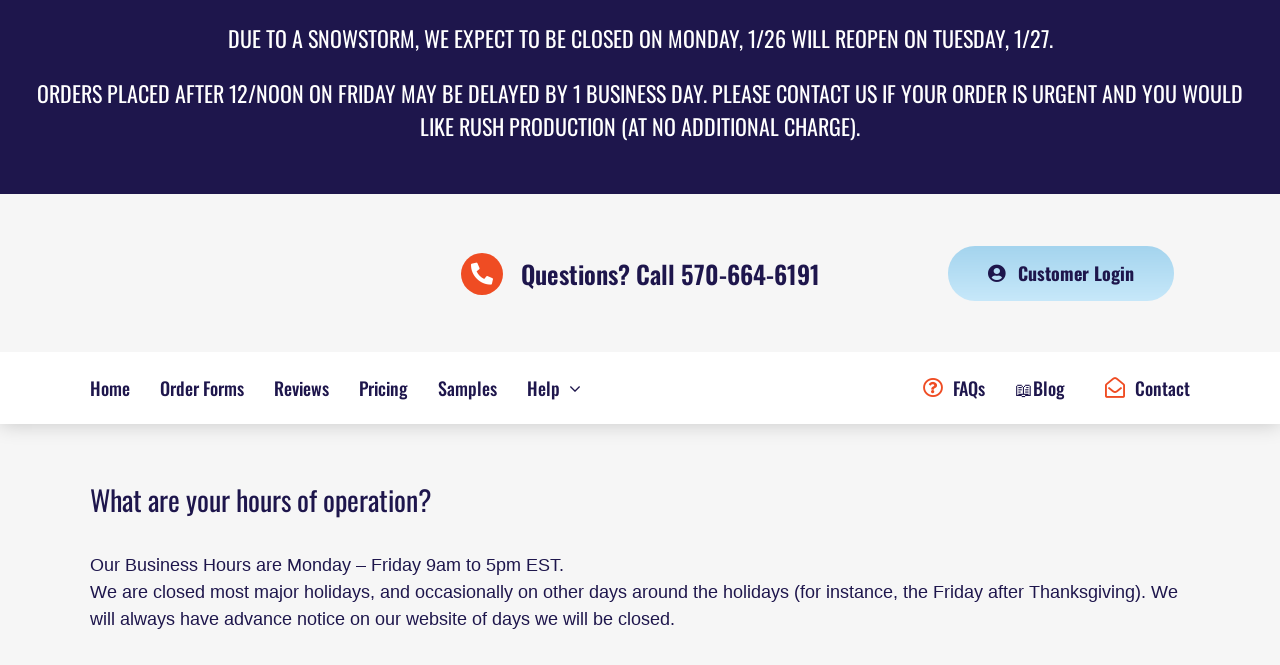

--- FILE ---
content_type: text/plain
request_url: https://www.google-analytics.com/j/collect?v=1&_v=j102&a=1104192136&t=pageview&_s=1&dl=https%3A%2F%2Fwww.rafflesforless.com%2Ffaq-items%2Fwhat-are-your-hours-of-operation%2F&ul=en-us%40posix&dt=What%20are%20your%20hours%20of%20operation%3F%20-%20Raffles%20For%20Less&sr=1280x720&vp=1280x720&_u=IEBAAEABAAAAACAAI~&jid=1221243040&gjid=1324540559&cid=1423991556.1769258848&tid=UA-8869661-1&_gid=1359349393.1769258848&_r=1&_slc=1&z=1673131819
body_size: -452
content:
2,cG-78RQGHNX33